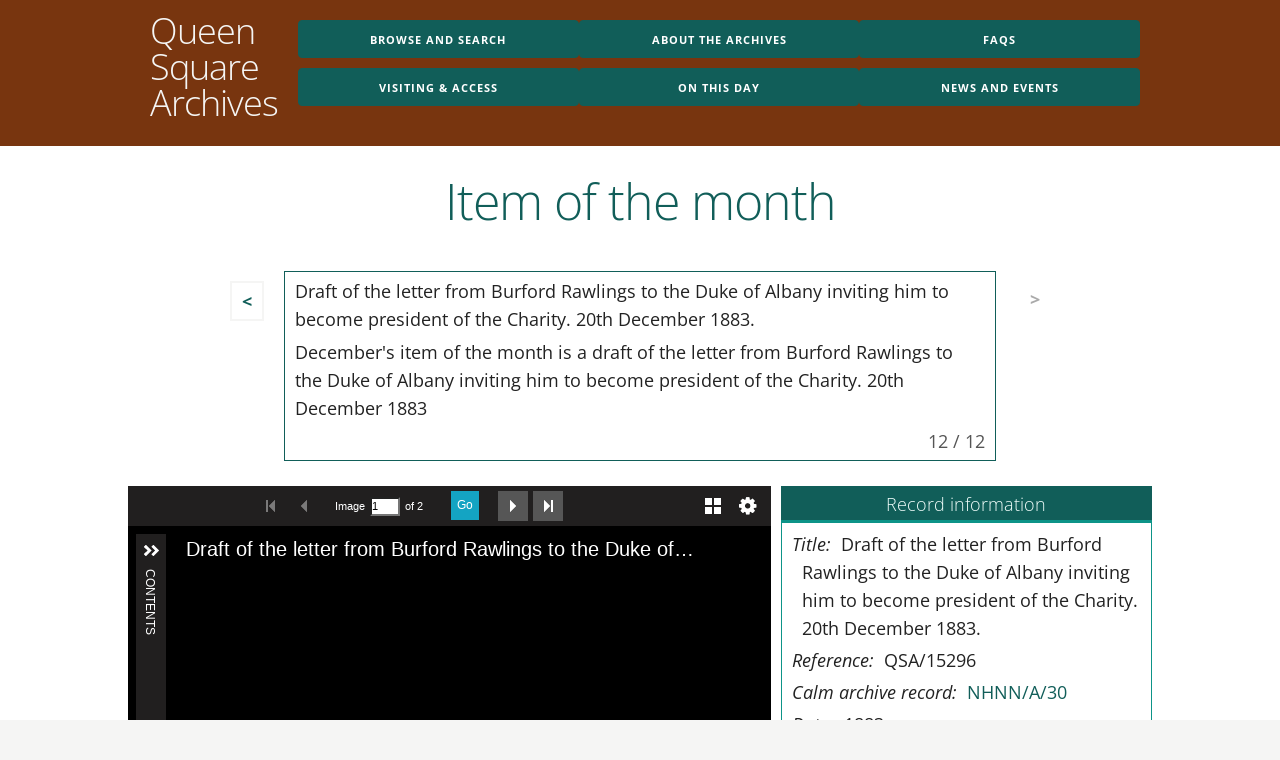

--- FILE ---
content_type: text/html; charset=utf-8
request_url: https://queensquare.org.uk/archives/collection/1/item
body_size: 3436
content:
<!DOCTYPE html>
<html lang="en">
  <link rel="alternate" type="application/atom+xml" title="ATOM" href="/archives/feed" />
  <head>
  <meta charset='utf-8' />
  <meta name="viewport" content="width=device-width,initial-scale=1">
  
  <title>Queen Square Archives - Item of the month - QSA/15296 - Draft of the letter from Burford Rawlings to the Duke of Albany inviting him to become president of the Charity. 20th December 1883.</title>
  
  <meta name="csrf-param" content="authenticity_token" />
<meta name="csrf-token" content="sCH/QdRXA5l68kyAohKuTohZRcjDiXPvJjs0WC8Z2NHsDYBrx5KEUBo/RYFVZWOEO1Zd2TDqkof8Lhk9Co6F1A==" />
  
  <script src="/assets/archives-7b63a6910225f707e886714c68db851f.js"></script><link rel="stylesheet" media="all" href="/assets/archives-d2a042fb321aaa8264de30476a08ac0d.css" />

  <!-- Plausible.io analytics -->
  <script defer data-domain="queensquare.org.uk" src="https://plausible.io/js/script.file-downloads.outbound-links.js"></script>
  <script>window.plausible = window.plausible || function() { (window.plausible.q = window.plausible.q || []).push(arguments) }</script>
</head>

  <body>
    <div id="page_container">
      <header>
        <div id="head">

  <div id="searchwrap">
    <h1 id="logo">
      <a href="/archives">
        Queen<br>
        Square<br>
        Archives
      </a>
    </h1>
  </div>
  
  <nav id="menu" class="menu clearfix">
<ul class="clearfix"><li class=""><a class="button" href="/archives/browseanddiscover">Browse and search</a></li>
<li class=""><a class="button" href="/archives/about">About the Archives</a></li>
<li class=""><a class="button" href="/archives/faqs">FAQs</a></li>
<li class=""><a class="button" href="/archives/visiting">Visiting &amp; access</a></li>
<li class=""><a class="button" href="/archives/onthisday">On this day</a></li>
<li class=""><a class="button" href="/archives/interesting">News and events</a></li></ul>
</nav>

  
</div>
      </header>
      <section id="page">
        <div id="body_content" class="container">
          <h1><a href="/archives/collection/1">Item of the month</a></h1>




<div class="collectionitems">
  <a class="previous_item itx" href="/archives/collection/1/item/7247">&lt;</a>
  <span class="next_item itx">&gt;</span>
  
  <div class="desc">
    <p class="title">Draft of the letter from Burford Rawlings to the Duke of Albany inviting him to become president of the Charity. 20th December 1883.</p>
    <p>December&#39;s item of the month is a draft of the letter from Burford Rawlings to the Duke of Albany inviting him to become president of the Charity. 20th December 1883</p>
    <p class="ref">12 / 12</p>
  </div>
</div>

<div id="aroundrecord">
<div id="itemwrap">
<div class="playerContainer">
<div class="uv" data-config="/archives/player/doc_config?archive=5296" data-uri="/archives/player/doc_data?archive=5296" data-locale="en-GB:English" data-sequenceindex="0" data-canvasindex="0"> </div>
</div>




</div>

<div id="recordwrap">
  <div id="recordinfo" class="sidebar">
    <h3>Record information</h3><div class="set"><p><i>Title: </i>Draft of the letter from Burford Rawlings to the Duke of Albany inviting him to become president of the Charity. 20th December 1883.</p><p><i>Reference: </i>QSA/15296</p><p><i>Calm archive record: </i><a href="https://queensquare.org.uk/archives/record/NHNN/A/30">NHNN/A/30</a></p><p><i>Date: </i>1883</p><p><i>Description: </i></p><p><i>Creator: </i>Digitised by the Queen Square Library, Archive and Museum</p><p><i>Storage Reference: </i></p><p><i>Acquisition: </i></p><p><i>Notes: </i></p><p><i>Keywords: </i><a href="/archives/search?q=&amp;topic1522=Administrative+records">Administrative records</a>, <a href="/archives/search?q=&amp;topic2039=Albany+Duke+of">Albany Duke of</a>, <a href="/archives/search?q=&amp;topic36=Documents">Documents</a>, <a href="/archives/search?q=&amp;topic2041=Royal+correspondence">Royal correspondence</a>, <a href="/archives/search?q=&amp;topic7=Scanned+Images">Scanned Images</a></p><p><i>Compilations: </i><a href="/archives/collection/1">Item of the month</a></p></div><h3>Copyright and access</h3><div class="set"><p>For more information on copyright and licensing please <a href="http://www.queensquare.org.uk/archives/visiting/images">visit our access page</a>.</p></div><h3>Favourite list</h3><div class="set"><p>You can use this to save your favourite records.</p><div class="centre"><form class="button_to" method="post" action="/archives/favourite?goto=https%3A%2F%2Fqueensquare.org.uk%2Farchives%2Fcollection%2F1%2Fitem&amp;reference=QSA%2F15296"><input class="button" type="submit" value="+ Add to favourites" /><input type="hidden" name="authenticity_token" value="4C7Sr6jXSgJJebLPIpLBsmdgN+mRyeC6RU1CT84I/fi8Aq2FuxLNyym0u87V5Qx41G8v+GKqAdKfWG8q65+g/Q==" /></form></div><div class="centre"><a class="button" href="/archives/favourites.pdf"><b>PDF</b> - Download favourites</a></div><div class="spacing">No favourites saved</div><div class="centre"><form class="button_to" method="post" action="/archives/favourites?goto=https%3A%2F%2Fqueensquare.org.uk%2Farchives%2Fcollection%2F1%2Fitem"><input type="hidden" name="_method" value="delete" /><input class="button" data-confirm="Are you sure you want to clear your favourites?" type="submit" value="X Clear your favourites" /><input type="hidden" name="authenticity_token" value="xbf4k4Y4X9dYiybHRaP2IFcr1Arnalfp/hEK0Dljk1eZm4e5lf3YHjhGL8ay1Dvq5CTMGxQJtoEkBCe1HPTOUg==" /></form></div><p>Your favourites will be stored in a cookie on your computer. They will be deleted when you close the browser so please download them if you want to keep a record of them. By using the favourite functionality on our website without changing the settings, you are agreeing to our use of cookies.</p></div><h3>Request a copy</h3><div class="set"><p>To request a copy of this item, complete and return the image request form on our <a href="http://www.queensquare.org.uk/archives/visiting/forms">webpage</a></p><p>Please enter the reference <b>QSA/15296</b> on the form. You can request copies of several items using one form, enter the references of all the required items.</p></div><h3>Share online</h3><div class="set collect"><a class="picture clicker twitter" target="_blank" href="http://twitter.com/share?url=https%3A%2F%2Fqueensquare.org.uk%2Farchives%2Frecord%2FQSA%2F15296&amp;language=en&amp;text=Queen+Square+Archives+record%3A+Draft+of+the+letter+from+Burford+Rawlings+to+the+Duke+of+Albany+inviting+him+to+become+president+of+the+Charity.+20th+December+1883.">Twitter</a><a class="picture clicker email" href="mailto:email@example.com?subject=Queen%20Square%20Archives%20record%3A%20Draft%20of%20the%20letter%20from%20Burford%20Rawlings%20to%20the%20Duke%20of%20Albany%20inviting%20him%20to%20become%20president%20of%20the%20Charity.%2020th%20December%201883.&amp;body=I%20thought%20you%20might%20be%20interested%20in%20this%20record%20I%20found%20in%20the%20Queen%20Square%20Archives%3A%20https%3A%2F%2Fqueensquare.org.uk%2Farchives%2Frecord%2FQSA%2F15296">Email</a></div><h3>Tell us about this item</h3><div class="set"><p>If you have more information about this item then please get in touch using this form.</p><form action="/archives/feedback/5296" accept-charset="UTF-8" method="post"><input name="utf8" type="hidden" value="&#x2713;" /><input type="hidden" name="authenticity_token" value="U1H/gq+uq1vYoUcxoqZPWuXMiO1LypUA0aMo9Sw2U7gPfYCovGsskrhsTjBV0YKQVsOQ/LipdGgLtgWQCaEOvQ==" /><table id="feedback"><tbody><tr><td><label for="name">Your name:</label></td><td><input type="text" name="name" id="name" value="" /></td></tr><tr class="certainlythere"><td><label for="email">Your email:</label></td><td><input type="text" name="email" id="email" value="" /></td></tr><tr class="notthere"><td><label for="emailagain">Your email again:</label></td><td><input type="text" name="emailagain" id="emailagain" value="" /></td></tr><tr><td><label for="message">Message:</label></td><td><textarea name="message" id="message">
</textarea></td></tr><tr><td colspan="2"><input type="submit" name="commit" value="Send" class="clicker" /></td></tr></tbody></table></form></div>
  </div>
</div>
</div>



        </div>
      </section>
      <footer>
        
<div id="ucl" class="acknowledgment wide"><a href='http://www.ucl.ac.uk'><img src="/images/ucl.png" alt="UCL logo" /></a></div>

<div id="ion" class="acknowledgment tall"><a href='http://www.ucl.ac.uk/ion'><img src="/images/ionlogo.png" alt="IoN logo" /></a></div>

<div id="nhnn" class="acknowledgment tall"><a href='http://www.queensquare.org.uk'><img src="/images/nhnnlogo.png" alt="NHNN logo" /></a></div>

<div id="uclh" class="acknowledgment wide"><a href='http://www.uclh.nhs.uk'><img src="/images/uclh.png" alt="UCLH logo" /></a></div>

<div id="groups">
  <p id="quicklinks" class="linklist group">
    <span>Quick links:</span>
    <a href="/archives/a-z">A-Z</a>
    <a href="/archives/browse">Browse</a>
    <a href="/archives/sitemap">Sitemap</a>
    <a href="/archives/visiting/contact">Contact us</a>
  </p>

  <div id="credits" class="group">
    <p class="important">
      Copyright &copy; 2026 NHNN
    </p>
    <p>
      <a href="/archives/accessibility">Accessibility Statement</a>
      <br>
      Website and database design by <a href="https://codev.uk">Codev</a>
    </p>
  </div>

  <p id="followlinks" class="linklist group">
    <span>Our other web sites:</span>
    <a href="http://x.com/neurolib" target="_blank"><img src="/images/x-logo.svg" width="24" height="25" alt="X" /></a>
    <a href="http://www.ucl.ac.uk/ion/library/" target="_blank">Queen Square Library</a>
    <a href="http://archives.ucl.ac.uk/" target="_blank">UCL Archives catalogue</a>
  </p>
</div>
      </footer>
      <script type="text/javascript" src="/uv/lib/embed.js"></script>
    </div>
  </body>
</html>


--- FILE ---
content_type: text/css
request_url: https://codev.uk/fonts/open-sans.css
body_size: 3051
content:
/* Good general sans serif font */
/* open-sans-300 - latin */
@font-face {
  font-family: 'Open Sans';
  font-style: normal;
  font-weight: 300;
  src: local(''),
       url('https://codev.uk/fonts/open-sans-v27-latin-300.woff2') format('woff2'), /* Chrome 26+, Opera 23+, Firefox 39+ */
       url('https://codev.uk/fonts/open-sans-v27-latin-300.woff') format('woff'); /* Chrome 6+, Firefox 3.6+, IE 9+, Safari 5.1+ */
}

/* open-sans-regular - latin */
@font-face {
  font-family: 'Open Sans';
  font-style: normal;
  font-weight: 400;
  src: local(''),
       url('https://codev.uk/fonts/open-sans-v27-latin-regular.woff2') format('woff2'), /* Chrome 26+, Opera 23+, Firefox 39+ */
       url('https://codev.uk/fonts/open-sans-v27-latin-regular.woff') format('woff'); /* Chrome 6+, Firefox 3.6+, IE 9+, Safari 5.1+ */
}

/* open-sans-700 - latin */
@font-face {
  font-family: 'Open Sans';
  font-style: normal;
  font-weight: 700;
  src: local(''),
       url('https://codev.uk/fonts/open-sans-v27-latin-700.woff2') format('woff2'), /* Chrome 26+, Opera 23+, Firefox 39+ */
       url('https://codev.uk/fonts/open-sans-v27-latin-700.woff') format('woff'); /* Chrome 6+, Firefox 3.6+, IE 9+, Safari 5.1+ */
}

/* open-sans-800 - latin */
@font-face {
  font-family: 'Open Sans';
  font-style: normal;
  font-weight: 800;
  src: local(''),
       url('https://codev.uk/fonts/open-sans-v27-latin-800.woff2') format('woff2'), /* Chrome 26+, Opera 23+, Firefox 39+ */
       url('https://codev.uk/fonts/open-sans-v27-latin-800.woff') format('woff'); /* Chrome 6+, Firefox 3.6+, IE 9+, Safari 5.1+ */
}

/* open-sans-300italic - latin */
@font-face {
  font-family: 'Open Sans';
  font-style: italic;
  font-weight: 300;
  src: local(''),
       url('https://codev.uk/fonts/open-sans-v27-latin-300italic.woff2') format('woff2'), /* Chrome 26+, Opera 23+, Firefox 39+ */
       url('https://codev.uk/fonts/open-sans-v27-latin-300italic.woff') format('woff'); /* Chrome 6+, Firefox 3.6+, IE 9+, Safari 5.1+ */
}

/* open-sans-italic - latin */
@font-face {
  font-family: 'Open Sans';
  font-style: italic;
  font-weight: 400;
  src: local(''),
       url('https://codev.uk/fonts/open-sans-v27-latin-italic.woff2') format('woff2'), /* Chrome 26+, Opera 23+, Firefox 39+ */
       url('https://codev.uk/fonts/open-sans-v27-latin-italic.woff') format('woff'); /* Chrome 6+, Firefox 3.6+, IE 9+, Safari 5.1+ */
}

/* open-sans-700italic - latin */
@font-face {
  font-family: 'Open Sans';
  font-style: italic;
  font-weight: 700;
  src: local(''),
       url('https://codev.uk/fonts/open-sans-v27-latin-700italic.woff2') format('woff2'), /* Chrome 26+, Opera 23+, Firefox 39+ */
       url('https://codev.uk/fonts/open-sans-v27-latin-700italic.woff') format('woff'); /* Chrome 6+, Firefox 3.6+, IE 9+, Safari 5.1+ */
}

/* open-sans-800italic - latin */
@font-face {
  font-family: 'Open Sans';
  font-style: italic;
  font-weight: 800;
  src: local(''),
       url('https://codev.uk/fonts/open-sans-v27-latin-800italic.woff2') format('woff2'), /* Chrome 26+, Opera 23+, Firefox 39+ */
       url('https://codev.uk/fonts/open-sans-v27-latin-800italic.woff') format('woff'); /* Chrome 6+, Firefox 3.6+, IE 9+, Safari 5.1+ */
}

